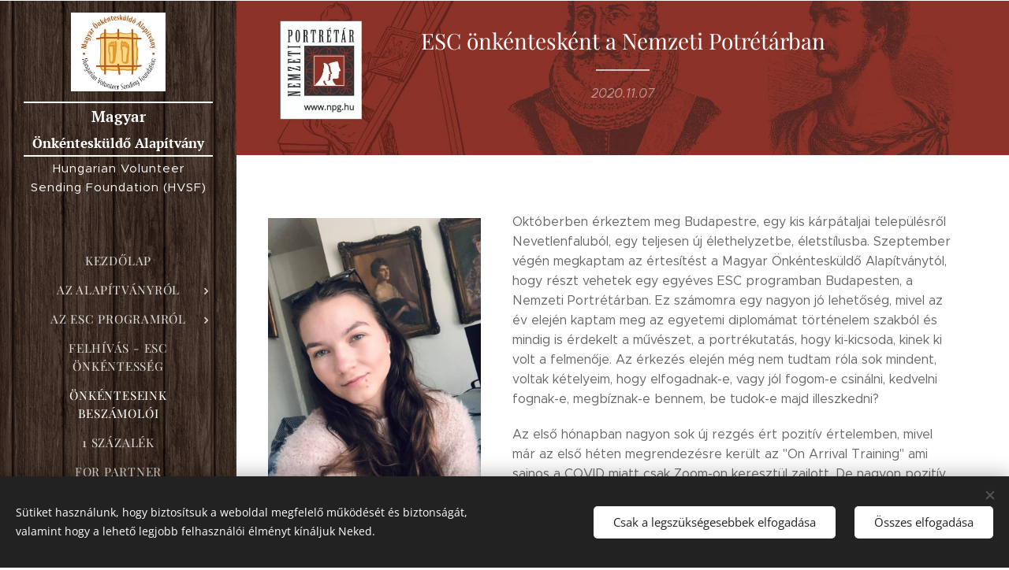

--- FILE ---
content_type: text/html; charset=UTF-8
request_url: https://www.hvsf.hu/l/esc-onkenteskent-a-nemzeti-potretarban/
body_size: 22013
content:
<!DOCTYPE html>
<html class="no-js" prefix="og: https://ogp.me/ns#" lang="hu">
<head><link rel="preconnect" href="https://duyn491kcolsw.cloudfront.net" crossorigin><link rel="preconnect" href="https://fonts.gstatic.com" crossorigin><meta charset="utf-8"><link rel="icon" href="https://duyn491kcolsw.cloudfront.net/files/2d/2di/2div3h.svg?ph=45c4b67586" type="image/svg+xml" sizes="any"><link rel="icon" href="https://duyn491kcolsw.cloudfront.net/files/07/07f/07fzq8.svg?ph=45c4b67586" type="image/svg+xml" sizes="16x16"><link rel="icon" href="https://duyn491kcolsw.cloudfront.net/files/1j/1j3/1j3767.ico?ph=45c4b67586"><link rel="apple-touch-icon" href="https://duyn491kcolsw.cloudfront.net/files/1j/1j3/1j3767.ico?ph=45c4b67586"><link rel="icon" href="https://duyn491kcolsw.cloudfront.net/files/1j/1j3/1j3767.ico?ph=45c4b67586">
    <meta http-equiv="X-UA-Compatible" content="IE=edge">
    <title>ESC önkéntesként a Nemzeti Potrétárban :: Magyar Önkéntesküldő Alapítvány</title>
    <meta name="viewport" content="width=device-width,initial-scale=1">
    <meta name="msapplication-tap-highlight" content="no">
    
    <link href="https://duyn491kcolsw.cloudfront.net/files/0r/0rk/0rklmm.css?ph=45c4b67586" media="print" rel="stylesheet">
    <link href="https://duyn491kcolsw.cloudfront.net/files/2e/2e5/2e5qgh.css?ph=45c4b67586" media="screen and (min-width:100000em)" rel="stylesheet" data-type="cq" disabled>
    <link rel="stylesheet" href="https://duyn491kcolsw.cloudfront.net/files/41/41k/41kc5i.css?ph=45c4b67586"><link rel="stylesheet" href="https://duyn491kcolsw.cloudfront.net/files/3b/3b2/3b2e8e.css?ph=45c4b67586" media="screen and (min-width:37.5em)"><link rel="stylesheet" href="https://duyn491kcolsw.cloudfront.net/files/2v/2vp/2vpyx8.css?ph=45c4b67586" data-wnd_color_scheme_file=""><link rel="stylesheet" href="https://duyn491kcolsw.cloudfront.net/files/34/34q/34qmjb.css?ph=45c4b67586" data-wnd_color_scheme_desktop_file="" media="screen and (min-width:37.5em)" disabled=""><link rel="stylesheet" href="https://duyn491kcolsw.cloudfront.net/files/3e/3ez/3ezykj.css?ph=45c4b67586" data-wnd_additive_color_file=""><link rel="stylesheet" href="https://duyn491kcolsw.cloudfront.net/files/3d/3dz/3dzb9f.css?ph=45c4b67586" data-wnd_typography_file=""><link rel="stylesheet" href="https://duyn491kcolsw.cloudfront.net/files/01/013/0133ua.css?ph=45c4b67586" data-wnd_typography_desktop_file="" media="screen and (min-width:37.5em)" disabled=""><script>(()=>{let e=!1;const t=()=>{if(!e&&window.innerWidth>=600){for(let e=0,t=document.querySelectorAll('head > link[href*="css"][media="screen and (min-width:37.5em)"]');e<t.length;e++)t[e].removeAttribute("disabled");e=!0}};t(),window.addEventListener("resize",t),"container"in document.documentElement.style||fetch(document.querySelector('head > link[data-type="cq"]').getAttribute("href")).then((e=>{e.text().then((e=>{const t=document.createElement("style");document.head.appendChild(t),t.appendChild(document.createTextNode(e)),import("https://duyn491kcolsw.cloudfront.net/client/js.polyfill/container-query-polyfill.modern.js").then((()=>{let e=setInterval((function(){document.body&&(document.body.classList.add("cq-polyfill-loaded"),clearInterval(e))}),100)}))}))}))})()</script>
<link rel="preload stylesheet" href="https://duyn491kcolsw.cloudfront.net/files/2m/2m8/2m8msc.css?ph=45c4b67586" as="style"><meta name="description" content="Októberben érkeztem meg Budapestre, egy kis kárpátaljai településről Nevetlenfaluból, egy teljesen új élethelyzetbe, életstílusba. Szeptember végén megkaptam az értesítést a Magyar Önkéntesküldő Alapítványtól, hogy részt vehetek egy egyéves ESC programban Budapesten, a Nemzeti Portrétárban. Ez számomra egy nagyon jó lehetőség, mivel az év elején..."><meta name="keywords" content=""><meta name="generator" content="Webnode 2"><meta name="apple-mobile-web-app-capable" content="no"><meta name="apple-mobile-web-app-status-bar-style" content="black"><meta name="format-detection" content="telephone=no">



<meta property="og:url" content="https://hvsf.hu/l/esc-onkenteskent-a-nemzeti-potretarban/"><meta property="og:title" content="ESC önkéntesként a Nemzeti Potrétárban :: Magyar Önkéntesküldő Alapítvány"><meta property="og:type" content="article"><meta property="og:description" content="Októberben érkeztem meg Budapestre, egy kis kárpátaljai településről Nevetlenfaluból, egy teljesen új élethelyzetbe, életstílusba. Szeptember végén megkaptam az értesítést a Magyar Önkéntesküldő Alapítványtól, hogy részt vehetek egy egyéves ESC programban Budapesten, a Nemzeti Portrétárban. Ez számomra egy nagyon jó lehetőség, mivel az év elején..."><meta property="og:site_name" content="Magyar Önkéntesküldő Alapítvány"><meta property="og:image" content="https://45c4b67586.clvaw-cdnwnd.com/283d9f34c73ac02602a145d0a86aa08f/200000138-e67c6e67c9/700/123710137_1514379135414754_4516793374699773315_n.jpg?ph=45c4b67586"><meta property="og:article:published_time" content="2020-11-07T00:00:00+0100"><meta property="fb:app_id" content="225951590755638"><meta name="robots" content="index,follow"><link rel="canonical" href="https://www.hvsf.hu/l/esc-onkenteskent-a-nemzeti-potretarban/"><script>window.checkAndChangeSvgColor=function(c){try{var a=document.getElementById(c);if(a){c=[["border","borderColor"],["outline","outlineColor"],["color","color"]];for(var h,b,d,f=[],e=0,m=c.length;e<m;e++)if(h=window.getComputedStyle(a)[c[e][1]].replace(/\s/g,"").match(/^rgb[a]?\(([0-9]{1,3}),([0-9]{1,3}),([0-9]{1,3})/i)){b="";for(var g=1;3>=g;g++)b+=("0"+parseInt(h[g],10).toString(16)).slice(-2);"0"===b.charAt(0)&&(d=parseInt(b.substr(0,2),16),d=Math.max(16,d),b=d.toString(16)+b.slice(-4));f.push(c[e][0]+"="+b)}if(f.length){var k=a.getAttribute("data-src"),l=k+(0>k.indexOf("?")?"?":"&")+f.join("&");a.src!=l&&(a.src=l,a.outerHTML=a.outerHTML)}}}catch(n){}};</script><script src="https://www.googletagmanager.com/gtag/js?id=G-SRQMWEL7J7" async></script><script>
						window.dataLayer = window.dataLayer || [];
						function gtag(){
						
						dataLayer.push(arguments);}
						gtag('js', new Date());
						</script><script>gtag('consent', 'default', {'ad_storage': 'denied', 'analytics_storage': 'denied', 'ad_user_data': 'denied', 'ad_personalization': 'denied' });</script><script>gtag('config', 'G-SRQMWEL7J7');</script></head>
<body class="l wt-blogpost ac-i ac-n l-sidebar l-d-none b-btn-fr b-btn-s-l b-btn-dbb b-btn-bw-2 img-d-n img-t-u img-h-z line-solid b-e-ds lbox-d c-s-n   wnd-fe"><noscript>
				<iframe
				 src="https://www.googletagmanager.com/ns.html?id=GTM-542MMSL"
				 height="0"
				 width="0"
				 style="display:none;visibility:hidden"
				 >
				 </iframe>
			</noscript>

<div class="wnd-page l-page cs-gray ac-amber t-t-fs-s t-t-fw-m t-t-sp-n t-t-d-t t-s-fs-s t-s-fw-l t-s-sp-n t-s-d-n t-p-fs-s t-p-fw-l t-p-sp-n t-h-fs-s t-h-fw-m t-h-sp-n t-bq-fs-s t-bq-fw-l t-bq-sp-n t-bq-d-q t-btn-fw-l t-nav-fw-l t-pd-fw-s t-nav-tt-u">
    <div class="l-w t cf t-19">
        <div class="l-bg cf">
            <div class="s-bg-l">
                
                
            </div>
        </div>
        <header class="l-h cf">
            <div class="sw cf">
	<div class="sw-c cf"><section data-space="true" class="s s-hn s-hn-sidebar wnd-mt-sidebar menu-default s-hn-slogan logo-sidebar sc-m wnd-background-pattern  wnd-nav-sticky">
	<div class="s-w">
		<div class="s-o">
			<div class="s-bg">
                <div class="s-bg-l wnd-background-pattern" style="background-image:url('https://duyn491kcolsw.cloudfront.net/files/0z/0zr/0zrfxz.png?ph=45c4b67586')">
                    
                    
                </div>
			</div>
			<div class="h-w h-f wnd-fixed">
				<div class="s-i">
					<div class="n-l">
						<div class="s-c menu-nav">
							<div class="logo-block">
								<div class="b b-l logo logo-borders logo-nb pt-serif wnd-logo-with-text wnd-iar-1-1 logo-21 b-ls-l" id="wnd_LogoBlock_507991" data-wnd_mvc_type="wnd.fe.LogoBlock">
	<div class="b-l-c logo-content">
		<a class="b-l-link logo-link" href="/home/">

			<div class="b-l-image logo-image">
				<div class="b-l-image-w logo-image-cell">
                    <picture><source type="image/webp" srcset="https://45c4b67586.clvaw-cdnwnd.com/283d9f34c73ac02602a145d0a86aa08f/200001305-b41a2b41a4/450/HVSF_logo_kor.webp?ph=45c4b67586 450w, https://45c4b67586.clvaw-cdnwnd.com/283d9f34c73ac02602a145d0a86aa08f/200001305-b41a2b41a4/700/HVSF_logo_kor.webp?ph=45c4b67586 700w, https://45c4b67586.clvaw-cdnwnd.com/283d9f34c73ac02602a145d0a86aa08f/200001305-b41a2b41a4/HVSF_logo_kor.webp?ph=45c4b67586 940w" sizes="(min-width: 600px) 450px, (min-width: 360px) calc(100vw * 0.8), 100vw" ><img src="https://45c4b67586.clvaw-cdnwnd.com/283d9f34c73ac02602a145d0a86aa08f/200000000-a59b8a59bb/HVSF_logo_kor.png?ph=45c4b67586" alt="" width="940" height="788" class="wnd-logo-img" ></picture>
				</div>
			</div>

			

			<div class="b-l-br logo-br"></div>

			<div class="b-l-text logo-text-wrapper">
				<div class="b-l-text-w logo-text">
					<span class="b-l-text-c logo-text-cell"><font><strong><font class="wnd-font-size-90">Magyar</font> <font class="wnd-font-size-80">Önkéntesküldő Alapítvány</font></strong></font></span>
				</div>
			</div>

		</a>
	</div>
</div>
								<div class="logo-slogan claim">
									<span class="sit b claim-default claim-nb slogan-15">
	<span class="sit-w"><span class="sit-c">Hungarian Volunteer Sending Foundation (HVSF)</span></span>
</span>
								</div>
							</div>

                            <div class="nav-wrapper">

                                <div class="cart-block">
                                    
                                </div>

                                

                                <div id="menu-mobile">
                                    <a href="#" id="menu-submit"><span></span>Menü</a>
                                </div>

                                <div id="menu-block">
                                    <nav id="menu" data-type="vertical"><div class="menu-font menu-wrapper">
	<a href="#" class="menu-close" rel="nofollow" title="Close Menu"></a>
	<ul role="menubar" aria-label="Menü" class="level-1">
		<li role="none" class="wnd-homepage">
			<a class="menu-item" role="menuitem" href="/home/"><span class="menu-item-text">Kezdőlap</span></a>
			
		</li><li role="none" class="wnd-with-submenu">
			<a class="menu-item" role="menuitem" href="/az-alapitvanyrol/"><span class="menu-item-text">Az alapítványról</span></a>
			<ul role="menubar" aria-label="Menü" class="level-2">
		<li role="none">
			<a class="menu-item" role="menuitem" href="/nemzetkozi-onkentesseg/"><span class="menu-item-text">A nemzetközi önkéntességről</span></a>
			
		</li><li role="none">
			<a class="menu-item" role="menuitem" href="/nemzetkozi-onkentesseg-es-karrier/"><span class="menu-item-text">Nemzetközi önkéntesség és karrier</span></a>
			
		</li>
	</ul>
		</li><li role="none" class="wnd-with-submenu">
			<a class="menu-item" role="menuitem" href="/az-esc-rol/"><span class="menu-item-text">Az ESC programról</span></a>
			<ul role="menubar" aria-label="Menü" class="level-2">
		<li role="none">
			<a class="menu-item" role="menuitem" href="/elso-lepes/"><span class="menu-item-text">Első lépés</span></a>
			
		</li><li role="none">
			<a class="menu-item" role="menuitem" href="/oneletrajz-es-motivacios-level/"><span class="menu-item-text">Pályázás</span></a>
			
		</li><li role="none">
			<a class="menu-item" role="menuitem" href="/ha-mar-van-elfogadott-projekted/"><span class="menu-item-text">Ha már van elfogadott projekted</span></a>
			
		</li>
	</ul>
		</li><li role="none">
			<a class="menu-item" role="menuitem" href="/felhivas-esc-onkentesseg/"><span class="menu-item-text">FELHÍVÁS - ESC önkéntesség</span></a>
			
		</li><li role="none" class="wnd-active-path">
			<a class="menu-item" role="menuitem" href="/onkentesek-beszamoloi/"><span class="menu-item-text">Önkénteseink beszámolói</span></a>
			
		</li><li role="none">
			<a class="menu-item" role="menuitem" href="/1-szazalek/"><span class="menu-item-text">1 százalék</span></a>
			
		</li><li role="none">
			<a class="menu-item" role="menuitem" href="/for-partner-organisations/"><span class="menu-item-text">For partner organizations</span></a>
			
		</li><li role="none">
			<a class="menu-item" role="menuitem" href="/kapcsolat/"><span class="menu-item-text">Kapcsolat</span></a>
			
		</li>
	</ul>
	<span class="more-text">Továbbiak</span>
</div></nav>
                                    <div class="scrollup"></div>
                                    <div class="scrolldown"></div>
                                </div>

                            </div>
						</div>
					</div>
				</div>
			</div>
		</div>
	</div>
</section></div>
</div>
        </header>
        <main class="l-m cf">
            <div class="sw cf">
	<div class="sw-c cf"><section data-space="true" class="s s-hm s-hm-bdh s-bdh cf sc-m wnd-background-image  wnd-w-narrow wnd-s-normal wnd-h-auto wnd-nh-m wnd-p-cc hn-slogan">
    <div class="s-w cf">
	    <div class="s-o cf">
	        <div class="s-bg cf">
                <div class="s-bg-l wnd-background-image fx-none bgpos-center-center bgatt-scroll">
                    <picture><source type="image/webp" srcset="https://45c4b67586.clvaw-cdnwnd.com/283d9f34c73ac02602a145d0a86aa08f/200001241-2794327947/700/honlapra%20fejl%C3%A9ck%C3%A9p.webp?ph=45c4b67586 700w, https://45c4b67586.clvaw-cdnwnd.com/283d9f34c73ac02602a145d0a86aa08f/200001241-2794327947/honlapra%20fejl%C3%A9ck%C3%A9p.webp?ph=45c4b67586 1920w, https://45c4b67586.clvaw-cdnwnd.com/283d9f34c73ac02602a145d0a86aa08f/200001241-2794327947/honlapra%20fejl%C3%A9ck%C3%A9p.webp?ph=45c4b67586 2x" sizes="100vw" ><img src="https://45c4b67586.clvaw-cdnwnd.com/283d9f34c73ac02602a145d0a86aa08f/200000142-12fab12fad/honlapra%20fejl%C3%A9ck%C3%A9p.jpg?ph=45c4b67586" width="1920" height="640" alt="" fetchpriority="high" ></picture>
                    
                </div>
	        </div>
	        <div class="h-c s-c cf">
		        <div class="s-bdh-c b b-s-l b-s-r b-cs cf">
			        <div class="s-bdh-w">
			            <h1 class="s-bdh-t"><div class="ld">
	<span class="ld-c">ESC önkéntesként a Nemzeti Potrétárban</span>
</div></h1>
			            <span class="s-bdh-d"><div class="ld">
	<span class="ld-c">2020.11.07</span>
</div></span>
			        </div>
		        </div>
	        </div>
	    </div>
    </div>
</section><section class="s s-basic cf sc-w   wnd-w-narrow wnd-s-normal wnd-h-auto" data-wnd_brightness="0" data-wnd_last_section>
	<div class="s-w cf">
		<div class="s-o s-fs cf">
			<div class="s-bg cf">
				<div class="s-bg-l">
                    
					
				</div>
			</div>
			<div class="s-c s-fs cf">
				<div class="ez cf">
	<div class="ez-c"><div class="b-img b-img-default b b-s cf wnd-orientation-portrait wnd-type-image wnd-float-left img-s-n" style="margin-left:0;margin-right:0;float:left;clear:both;width:33%;" id="wnd_ImageBlock_50758">
	<div class="b-img-w">
		<div class="b-img-c" style="padding-bottom:133.24%;text-align:center;">
            <picture><source type="image/webp" srcset="https://45c4b67586.clvaw-cdnwnd.com/283d9f34c73ac02602a145d0a86aa08f/200001240-42cdb42cde/450/123710137_1514379135414754_4516793374699773315_n.webp?ph=45c4b67586 338w, https://45c4b67586.clvaw-cdnwnd.com/283d9f34c73ac02602a145d0a86aa08f/200001240-42cdb42cde/700/123710137_1514379135414754_4516793374699773315_n.webp?ph=45c4b67586 525w, https://45c4b67586.clvaw-cdnwnd.com/283d9f34c73ac02602a145d0a86aa08f/200001240-42cdb42cde/123710137_1514379135414754_4516793374699773315_n.webp?ph=45c4b67586 1441w" sizes="100vw" ><img id="wnd_ImageBlock_50758_img" src="https://45c4b67586.clvaw-cdnwnd.com/283d9f34c73ac02602a145d0a86aa08f/200000138-e67c6e67c9/123710137_1514379135414754_4516793374699773315_n.jpg?ph=45c4b67586" alt="" width="1441" height="1920" loading="lazy" style="top:0%;left:0%;width:100%;height:100%;position:absolute;" ></picture>
			</div>
		
	</div>
</div><div class="b b-text cf">
	<div class="b-c b-text-c b-s b-s-t60 b-s-b60 b-cs cf"><p>Októberben érkeztem meg Budapestre, egy kis kárpátaljai településről Nevetlenfaluból, egy teljesen új élethelyzetbe, életstílusba. Szeptember végén megkaptam az értesítést a Magyar Önkéntesküldő Alapítványtól, hogy részt vehetek egy egyéves ESC programban Budapesten, a Nemzeti Portrétárban. Ez számomra egy nagyon jó lehetőség, mivel az év elején kaptam meg az egyetemi diplomámat történelem szakból és mindig is érdekelt a művészet, a portrékutatás, hogy ki-kicsoda, kinek ki volt a felmenője. Az érkezés elején még nem tudtam róla sok mindent, voltak kételyeim, hogy elfogadnak-e, vagy jól fogom-e csinálni, kedvelni fognak-e, megbíznak-e bennem, be tudok-e majd illeszkedni?</p><p>Az első hónapban nagyon sok új rezgés ért pozitív értelemben, mivel már az első héten megrendezésre került az "On Arrival Training" ami sajnos a COVID miatt csak Zoom-on keresztül zajlott. De nagyon pozitív esemény volt, mivel lehetőségem volt megismerni a többi ESC önkéntest, akik a világ más részeiről más helyzetekből érkeztek, mint például Azerbajdzsán, Törökország, Németország, Románia, Olaszország. Egy nagyon kedves és aranyos társaság, akikkel még az angol nyelvet is sikerült gyakorolni és a notebook előtt is lehet közösen táncolni vagy pedig mini projekteket megvalósítani.</p></div>
</div><div class="b-img b-img-default b b-s cf wnd-orientation-landscape wnd-type-image img-s-n" style="margin-left:14.74%;margin-right:14.74%;" id="wnd_ImageBlock_11199">
	<div class="b-img-w">
		<div class="b-img-c" style="padding-bottom:56.22%;text-align:center;">
            <picture><source type="image/webp" srcset="https://45c4b67586.clvaw-cdnwnd.com/283d9f34c73ac02602a145d0a86aa08f/200001243-bc243bc246/450/121439878_10218383733571488_8879089969393656700_o.webp?ph=45c4b67586 450w, https://45c4b67586.clvaw-cdnwnd.com/283d9f34c73ac02602a145d0a86aa08f/200001243-bc243bc246/700/121439878_10218383733571488_8879089969393656700_o.webp?ph=45c4b67586 700w, https://45c4b67586.clvaw-cdnwnd.com/283d9f34c73ac02602a145d0a86aa08f/200001243-bc243bc246/121439878_10218383733571488_8879089969393656700_o.webp?ph=45c4b67586 1366w" sizes="100vw" ><img id="wnd_ImageBlock_11199_img" src="https://45c4b67586.clvaw-cdnwnd.com/283d9f34c73ac02602a145d0a86aa08f/200000137-9a7b19a7b4/121439878_10218383733571488_8879089969393656700_o.jpg?ph=45c4b67586" alt="" width="1366" height="768" loading="lazy" style="top:0%;left:0%;width:100%;height:100%;position:absolute;" ></picture>
			</div>
		
	</div>
</div><div class="b b-text cf">
	<div class="b-c b-text-c b-s b-s-t60 b-s-b60 b-cs cf"><p>Az utána következő hetekben megkezdődött az igazi önkénteskedés, megismerkedtünk a projektekkel, amibe be kellett csatlakoznunk. Az egyik a már futó Barabás projekt, aminek a célja, hogy elkészüljön Barabás Miklós festő életmű katalógusa. A másik ilyen projekt, hogy mivel én Ukrajnából származom, így az én nyelvi készségeimet felhasználva sikerült felvennem a kapcsolatot a kárpátaljai és ukrán-orosz múzeumokkal, ahol az ott fellelhető, magyar vonatkozású portrékat kell megtalálnom. Egyre több feladatot bíznak rám és egyre jobban bíznak bennem és egyre több helyen tudok segíteni! Nagyon örülök, hogy itt lehetek és segíthetek. Az első hónap csak úgy elrepült, sokat szeretnék még tanulni.</p></div>
</div><div class="b b-text cf">
	<div class="b-c b-text-c b-s b-s-t60 b-s-b60 b-cs cf"><p>Ugyan még csak egy hónapja vagyok itt, de már úgy érzem, hogy megérte. Hálás vagyok. Életre szóló kapcsolatokat és élményeket kaptam. Valami megfogott ebben az országban, amit ki szeretnék élvezni és kíváncsian várom, hogy mit hoz még számomra ez a 11 hónap.</p><p><em>Krisztina</em></p></div>
</div><div class="cw cf">
	<div class="cw-c cf"><div class="c cf" style="width:50%;">
	<div class="c-c cf"><div class="b-img b-img-default b b-s cf wnd-orientation-landscape wnd-type-image img-s-n" style="margin-left:0;margin-right:0;" id="wnd_ImageBlock_62226">
	<div class="b-img-w">
		<div class="b-img-c" style="padding-bottom:24.31%;text-align:center;">
            <picture><source type="image/webp" srcset="https://45c4b67586.clvaw-cdnwnd.com/283d9f34c73ac02602a145d0a86aa08f/200000844-214592145d/450/HU-european_solidarity_corps_LOGO_CMYK-6.webp?ph=45c4b67586 450w, https://45c4b67586.clvaw-cdnwnd.com/283d9f34c73ac02602a145d0a86aa08f/200000844-214592145d/700/HU-european_solidarity_corps_LOGO_CMYK-6.webp?ph=45c4b67586 700w, https://45c4b67586.clvaw-cdnwnd.com/283d9f34c73ac02602a145d0a86aa08f/200000844-214592145d/HU-european_solidarity_corps_LOGO_CMYK-6.webp?ph=45c4b67586 1600w" sizes="(min-width: 600px) calc(100vw * 0.75), 100vw" ><img id="wnd_ImageBlock_62226_img" src="https://45c4b67586.clvaw-cdnwnd.com/283d9f34c73ac02602a145d0a86aa08f/200000111-8b0458b048/HU-european_solidarity_corps_LOGO_CMYK-6.jpg?ph=45c4b67586" alt="" width="1600" height="389" loading="lazy" style="top:0%;left:0%;width:100%;height:100%;position:absolute;" ></picture>
			</div>
		
	</div>
</div></div>
</div><div class="c cf" style="width:50%;">
	<div class="c-c cf"><div class="b b-text cf">
	<div class="b-c b-text-c b-s b-s-t60 b-s-b60 b-cs cf"></div>
</div></div>
</div></div>
</div></div>
</div>
			</div>
		</div>
	</div>
</section></div>
</div>
<div class="s-bdf b-s b-s-t200 b-cs " data-wnd_social_buttons="true">
	<div class="s-bdf-share b-s-b200"><div id="fb-root"></div><script src="https://connect.facebook.net/hu_HU/sdk.js#xfbml=1&amp;version=v5.0&amp;appId=225951590755638&amp;autoLogAppEvents=1" async defer crossorigin="anonymous"></script><div style="margin-right: 20px" class="fb-share-button" data-href="https://www.hvsf.hu/l/esc-onkenteskent-a-nemzeti-potretarban/" data-layout="button" data-size="large"><a class="fb-xfbml-parse-ignore" target="_blank" href="https://www.facebook.com/sharer/sharer.php?u=https%3A%2F%2Fwww.hvsf.hu%2Fl%2Fesc-onkenteskent-a-nemzeti-potretarban%2F&amp;src=sdkpreparse">Share</a></div><a href="https://twitter.com/share" class="twitter-share-button" data-size="large">Tweet</a><script>window.twttr=function(t,e,r){var n,i=t.getElementsByTagName(e)[0],w=window.twttr||{};return t.getElementById(r)?w:((n=t.createElement(e)).id=r,n.src="https://platform.twitter.com/widgets.js",i.parentNode.insertBefore(n,i),w._e=[],w.ready=function(t){w._e.push(t)},w)}(document,"script","twitter-wjs");</script></div>
	<div class="s-bdf-comments"><div id="wnd-fb-comments" class="fb-comments" data-href="https://www.hvsf.hu/l/esc-onkenteskent-a-nemzeti-potretarban/" data-numposts="5" data-colorscheme="light"></div></div>
	<div class="s-bdf-html"></div>
</div>

        </main>
        <footer class="l-f cf">
            <div class="sw cf">
	<div class="sw-c cf"><section data-wn-border-element="s-f-border" class="s s-f s-f-basic s-f-simple sc-w   wnd-w-narrow wnd-s-normal">
	<div class="s-w">
		<div class="s-o">
			<div class="s-bg">
                <div class="s-bg-l">
                    
                    
                </div>
			</div>
			<div class="s-c s-f-l-w s-f-border">
				<div class="s-f-l b-s b-s-t0 b-s-b0">
					<div class="s-f-l-c s-f-l-c-first">
						<div class="s-f-cr"><span class="it b link">
	<span class="it-c"></span>
</span></div>
						<div class="s-f-sf">
                            <span class="sf b">
<span class="sf-content sf-c link">Az oldalt a <a href="https://www.webnode.hu?utm_source=text&utm_medium=footer&utm_campaign=free1&utm_content=wnd2" rel="nofollow" target="_blank">Webnode</a> működteti</span>
</span>
                            <span class="sf-cbr link">
    <a href="#" rel="nofollow">Sütik</a>
</span>
                            
                            
                            
                        </div>
					</div>
					<div class="s-f-l-c s-f-l-c-last">
						<div class="s-f-lang lang-select cf">
	
</div>
					</div>
                    <div class="s-f-l-c s-f-l-c-currency">
                        <div class="s-f-ccy ccy-select cf">
	
</div>
                    </div>
				</div>
			</div>
		</div>
	</div>
</section></div>
</div>
        </footer>
    </div>
    
</div>
<section class="cb cb-dark" id="cookiebar" style="display:none;" id="cookiebar" style="display:none;">
	<div class="cb-bar cb-scrollable">
		<div class="cb-bar-c">
			<div class="cb-bar-text">Sütiket használunk, hogy biztosítsuk a weboldal megfelelő működését és biztonságát, valamint hogy a lehető legjobb felhasználói élményt kínáljuk Neked.</div>
			<div class="cb-bar-buttons">
				<button class="cb-button cb-close-basic" data-action="accept-necessary">
					<span class="cb-button-content">Csak a legszükségesebbek elfogadása</span>
				</button>
				<button class="cb-button cb-close-basic" data-action="accept-all">
					<span class="cb-button-content">Összes elfogadása</span>
				</button>
				
			</div>
		</div>
        <div class="cb-close cb-close-basic" data-action="accept-necessary"></div>
	</div>

	<div class="cb-popup cb-light close">
		<div class="cb-popup-c">
			<div class="cb-popup-head">
				<h3 class="cb-popup-title">Haladó beállítások</h3>
				<p class="cb-popup-text">Itt testreszabhatod a süti beállításokat. Engedélyezd vagy tiltsd le a következő kategóriákat, és mentsd el a módosításokat.</p>
			</div>
			<div class="cb-popup-options cb-scrollable">
				<div class="cb-option">
					<input class="cb-option-input" type="checkbox" id="necessary" name="necessary" readonly="readonly" disabled="disabled" checked="checked">
                    <div class="cb-option-checkbox"></div>
                    <label class="cb-option-label" for="necessary">Szükséges sütik</label>
					<div class="cb-option-text">Az alapvető sütik elengedhetetlenek weboldal biztonságos és helyes működéséhez, valamint a regisztrációs folyamathoz.</div>
				</div><div class="cb-option">
					<input class="cb-option-input" type="checkbox" id="functional" name="functional">
                    <div class="cb-option-checkbox"></div>
                    <label class="cb-option-label" for="functional">Funkcionális sütik</label>
					<div class="cb-option-text">A funkcionális sütik megjegyzik a weboldallal kapcsolatos preferenciákat és lehetővé teszik annak testreszabását.</div>
				</div><div class="cb-option">
					<input class="cb-option-input" type="checkbox" id="performance" name="performance">
                    <div class="cb-option-checkbox"></div>
                    <label class="cb-option-label" for="performance">Teljesítmény sütik</label>
					<div class="cb-option-text">A teljesítmény sütik figyelik a weboldal teljesítményét.</div>
				</div><div class="cb-option">
					<input class="cb-option-input" type="checkbox" id="marketing" name="marketing">
                    <div class="cb-option-checkbox"></div>
                    <label class="cb-option-label" for="marketing">Marketing/harmadik féltől származó sütik</label>
					<div class="cb-option-text">A marketing sütik lehetővé teszik, hogy mérjük és elemezzük weboldalunk teljesítményét.</div>
				</div>
			</div>
			<div class="cb-popup-footer">
				<button class="cb-button cb-save-popup" data-action="advanced-save">
					<span class="cb-button-content">Mentés</span>
				</button>
			</div>
			<div class="cb-close cb-close-popup" data-action="close"></div>
		</div>
	</div>
</section>

<script src="https://duyn491kcolsw.cloudfront.net/files/3e/3em/3eml8v.js?ph=45c4b67586" crossorigin="anonymous" type="module"></script><script>document.querySelector(".wnd-fe")&&[...document.querySelectorAll(".c")].forEach((e=>{const t=e.querySelector(".b-text:only-child");t&&""===t.querySelector(".b-text-c").innerText&&e.classList.add("column-empty")}))</script>


<script src="https://duyn491kcolsw.cloudfront.net/client.fe/js.compiled/lang.hu.2092.js?ph=45c4b67586" crossorigin="anonymous"></script><script src="https://duyn491kcolsw.cloudfront.net/client.fe/js.compiled/compiled.multi.2-2198.js?ph=45c4b67586" crossorigin="anonymous"></script><script>var wnd = wnd || {};wnd.$data = {"image_content_items":{"wnd_ThumbnailBlock_777414":{"id":"wnd_ThumbnailBlock_777414","type":"wnd.pc.ThumbnailBlock"},"wnd_Section_default_821944":{"id":"wnd_Section_default_821944","type":"wnd.pc.Section"},"wnd_ImageBlock_11199":{"id":"wnd_ImageBlock_11199","type":"wnd.pc.ImageBlock"},"wnd_ImageBlock_50758":{"id":"wnd_ImageBlock_50758","type":"wnd.pc.ImageBlock"},"wnd_ImageBlock_62226":{"id":"wnd_ImageBlock_62226","type":"wnd.pc.ImageBlock"},"wnd_LogoBlock_507991":{"id":"wnd_LogoBlock_507991","type":"wnd.pc.LogoBlock"},"wnd_FooterSection_footer_188518":{"id":"wnd_FooterSection_footer_188518","type":"wnd.pc.FooterSection"}},"svg_content_items":{"wnd_ImageBlock_11199":{"id":"wnd_ImageBlock_11199","type":"wnd.pc.ImageBlock"},"wnd_ImageBlock_50758":{"id":"wnd_ImageBlock_50758","type":"wnd.pc.ImageBlock"},"wnd_ImageBlock_62226":{"id":"wnd_ImageBlock_62226","type":"wnd.pc.ImageBlock"},"wnd_LogoBlock_507991":{"id":"wnd_LogoBlock_507991","type":"wnd.pc.LogoBlock"}},"content_items":[],"eshopSettings":{"ESHOP_SETTINGS_DISPLAY_PRICE_WITHOUT_VAT":false,"ESHOP_SETTINGS_DISPLAY_ADDITIONAL_VAT":false,"ESHOP_SETTINGS_DISPLAY_SHIPPING_COST":false},"project_info":{"isMultilanguage":false,"isMulticurrency":false,"eshop_tax_enabled":"1","country_code":"","contact_state":"","eshop_tax_type":"VAT","eshop_discounts":false,"graphQLURL":"https:\/\/hvsf.hu\/servers\/graphql\/","iubendaSettings":{"cookieBarCode":"","cookiePolicyCode":"","privacyPolicyCode":"","termsAndConditionsCode":""}}};</script><script>wnd.$system = {"fileSystemType":"aws_s3","localFilesPath":"https:\/\/www.hvsf.hu\/_files\/","awsS3FilesPath":"https:\/\/45c4b67586.clvaw-cdnwnd.com\/283d9f34c73ac02602a145d0a86aa08f\/","staticFiles":"https:\/\/duyn491kcolsw.cloudfront.net\/files","isCms":false,"staticCDNServers":["https:\/\/duyn491kcolsw.cloudfront.net\/"],"fileUploadAllowExtension":["jpg","jpeg","jfif","png","gif","bmp","ico","svg","webp","tiff","pdf","doc","docx","ppt","pptx","pps","ppsx","odt","xls","xlsx","txt","rtf","mp3","wma","wav","ogg","amr","flac","m4a","3gp","avi","wmv","mov","mpg","mkv","mp4","mpeg","m4v","swf","gpx","stl","csv","xml","txt","dxf","dwg","iges","igs","step","stp"],"maxUserFormFileLimit":4194304,"frontendLanguage":"hu","backendLanguage":"hu","frontendLanguageId":1,"page":{"id":50000001,"identifier":"l","template":{"id":200000125,"styles":{"typography":"t-19_new","scheme":"cs-gray","additiveColor":"ac-amber","acHeadings":"0","acSubheadings":"0","acIcons":true,"acOthers":"0","imageStyle":"img-d-n","imageHover":"img-h-z","imageTitle":"img-t-u","buttonStyle":"b-btn-fr","buttonSize":"b-btn-s-l","buttonDecoration":"b-btn-dbb","buttonBorders":"b-btn-bw-2","lineStyle":"line-solid","eshopGridItemStyle":"b-e-ds","lightboxStyle":"lbox-d","columnSpaces":"c-s-n","background":{"default":null},"backgroundSettings":{"default":""},"formStyle":"default","menuStyle":"menu-default","layoutType":"l-sidebar","layoutDecoration":"l-d-none","acMenu":true,"menuType":"","sectionWidth":"wnd-w-narrow","sectionSpace":"wnd-s-normal","buttonWeight":"t-btn-fw-l","productWeight":"t-pd-fw-s","menuWeight":"t-nav-fw-l","typoTitleSizes":"t-t-fs-s","typoTitleWeights":"t-t-fw-m","typoTitleSpacings":"t-t-sp-n","typoTitleDecorations":"t-t-d-t","typoHeadingSizes":"t-h-fs-s","typoHeadingWeights":"t-h-fw-m","typoHeadingSpacings":"t-h-sp-n","typoSubtitleSizes":"t-s-fs-s","typoSubtitleWeights":"t-s-fw-l","typoSubtitleSpacings":"t-s-sp-n","typoSubtitleDecorations":"t-s-d-n","typoParagraphSizes":"t-p-fs-s","typoParagraphWeights":"t-p-fw-l","typoParagraphSpacings":"t-p-sp-n","typoBlockquoteSizes":"t-bq-fs-s","typoBlockquoteWeights":"t-bq-fw-l","typoBlockquoteSpacings":"t-bq-sp-n","typoBlockquoteDecorations":"t-bq-d-q","menuTextTransform":"t-nav-tt-u"}},"layout":"blog_detail","name":"ESC \u00f6nk\u00e9ntesk\u00e9nt a Nemzeti Potr\u00e9t\u00e1rban","html_title":null,"language":"hu","langId":1,"isHomepage":false,"meta_description":null,"meta_keywords":null,"header_code":null,"footer_code":null,"styles":null,"countFormsEntries":[]},"listingsPrefix":"\/l\/","productPrefix":"\/p\/","cartPrefix":"\/cart\/","checkoutPrefix":"\/checkout\/","searchPrefix":"\/search\/","isCheckout":false,"isEshop":false,"hasBlog":true,"isProductDetail":false,"isListingDetail":true,"listing_page":{"id":200000031,"template_id":50000000,"link":"\/onkentesek-beszamoloi\/","identifier":"esc-onkenteskent-a-nemzeti-potretarban"},"hasEshopAnalytics":false,"gTagId":"G-SRQMWEL7J7","gAdsId":null,"format":{"be":{"DATE_TIME":{"mask":"%Y.%m.%d %H:%M","regexp":"^(([0-9]{1,4}\\.(0?[1-9]|1[0-2])\\.(0?[1-9]|[1,2][0-9]|3[0,1]))(( [0-1][0-9]| 2[0-3]):[0-5][0-9])?|(([0-9]{4}(0[1-9]|1[0-2])(0[1-9]|[1,2][0-9]|3[0,1])(0[0-9]|1[0-9]|2[0-3])[0-5][0-9][0-5][0-9])))?$"},"DATE":{"mask":"%Y.%m.%d","regexp":"^([0-9]{1,4}\\.(0?[1-9]|1[0-2])\\.(0?[1-9]|[1,2][0-9]|3[0,1]))$"},"CURRENCY":{"mask":{"point":",","thousands":".","decimals":2,"mask":"%s","zerofill":true}}},"fe":{"DATE_TIME":{"mask":"%Y.%m.%d %H:%M","regexp":"^(([0-9]{1,4}\\.(0?[1-9]|1[0-2])\\.(0?[1-9]|[1,2][0-9]|3[0,1]))(( [0-1][0-9]| 2[0-3]):[0-5][0-9])?|(([0-9]{4}(0[1-9]|1[0-2])(0[1-9]|[1,2][0-9]|3[0,1])(0[0-9]|1[0-9]|2[0-3])[0-5][0-9][0-5][0-9])))?$"},"DATE":{"mask":"%Y.%m.%d","regexp":"^([0-9]{1,4}\\.(0?[1-9]|1[0-2])\\.(0?[1-9]|[1,2][0-9]|3[0,1]))$"},"CURRENCY":{"mask":{"point":",","thousands":".","decimals":2,"mask":"%s","zerofill":true}}}},"e_product":null,"listing_item":{"id":200000481,"name":"ESC \u00f6nk\u00e9ntesk\u00e9nt a Nemzeti Potr\u00e9t\u00e1rban","identifier":"esc-onkenteskent-a-nemzeti-potretarban","date":"20201107000000","meta_description":null,"meta_keywords":null,"html_title":null,"styles":null,"content_items":{"wnd_PerexBlock_151802":{"type":"wnd.pc.PerexBlock","id":"wnd_PerexBlock_151802","context":"page","text":"\u003Cp\u003EOkt\u00f3berben \u00e9rkeztem meg Budapestre, egy kis k\u00e1rp\u00e1taljai telep\u00fcl\u00e9sr\u0151l Nevetlenfalub\u00f3l, egy teljesen \u00faj \u00e9lethelyzetbe, \u00e9letst\u00edlusba. Szeptember v\u00e9g\u00e9n megkaptam az \u00e9rtes\u00edt\u00e9st a Magyar \u00d6nk\u00e9ntesk\u00fcld\u0151 Alap\u00edtv\u00e1nyt\u00f3l, hogy r\u00e9szt vehetek egy egy\u00e9ves ESC programban Budapesten, a Nemzeti Portr\u00e9t\u00e1rban. Ez sz\u00e1momra egy nagyon j\u00f3 lehet\u0151s\u00e9g, mivel az \u00e9v elej\u00e9n...\u003C\/p\u003E"},"wnd_ThumbnailBlock_777414":{"type":"wnd.pc.ThumbnailBlock","id":"wnd_ThumbnailBlock_777414","context":"page","style":{"background":{"default":{"default":"wnd-background-image"}},"backgroundSettings":{"default":{"default":{"id":200000138,"src":"200000138-e67c6e67c9\/123710137_1514379135414754_4516793374699773315_n.jpg","dataType":"filesystem_files","width":1441,"height":1920,"mediaType":"myImages","mime":"image\/jpeg","alternatives":{"image\/webp":{"id":200001240,"src":"200001240-42cdb42cde\/123710137_1514379135414754_4516793374699773315_n.webp","dataType":"filesystem_files","width":"1441","height":"1920","mime":"image\/webp"}}}}}},"refs":{"filesystem_files":[{"filesystem_files.id":200000138}]}},"wnd_SectionWrapper_978880":{"type":"wnd.pc.SectionWrapper","id":"wnd_SectionWrapper_978880","context":"page","content":["wnd_BlogDetailHeaderSection_blog_detail_header_819357","wnd_Section_default_821944"]},"wnd_BlogDetailHeaderSection_blog_detail_header_819357":{"type":"wnd.pc.BlogDetailHeaderSection","contentIdentifier":"blog_detail_header","id":"wnd_BlogDetailHeaderSection_blog_detail_header_819357","context":"page","content":{"default":["wnd_ListingDataBlock_222018","wnd_ListingDataBlock_508418"],"default_box":["wnd_ListingDataBlock_222018","wnd_ListingDataBlock_508418"]},"contentMap":{"wnd.pc.ListingDataBlock":{"name":"wnd_ListingDataBlock_222018","date":"wnd_ListingDataBlock_508418"}},"style":{"sectionColor":{"default":"sc-m"},"sectionWidth":{"default":"wnd-w-narrow"},"sectionSpace":{"default":"wnd-s-normal"},"background":{"default":{"default":"wnd-background-image"},"effects":{"default":"fx-none"},"overlays":{"default":""},"position":{"default":"bgpos-center-center"},"attachment":{"default":"bgatt-scroll"}},"backgroundSettings":{"default":{"default":{"id":200000142,"src":"200000142-12fab12fad\/honlapra fejl\u00e9ck\u00e9p.jpg","dataType":"filesystem_files","mime":"image\/jpeg","mediaType":"myImages","width":1920,"height":640,"alternatives":{"image\/webp":{"id":200001241,"src":"200001241-2794327947\/honlapra fejl\u00e9ck\u00e9p.webp","dataType":"filesystem_files","width":"1920","height":"640","mime":"image\/webp"}}}}}},"variant":{"default":"default"},"refs":{"filesystem_files":[{"filesystem_files.id":200000142}]},"brightness":0.3},"wnd_ListingDataBlock_222018":{"type":"wnd.pc.ListingDataBlock","id":"wnd_ListingDataBlock_222018","context":"page","refDataType":"listing_items","refDataKey":"listing_items.name","refDataId":200000208},"wnd_ListingDataBlock_508418":{"type":"wnd.pc.ListingDataBlock","id":"wnd_ListingDataBlock_508418","context":"page","refDataType":"listing_items","refDataKey":"listing_items.date","refDataId":200000208},"wnd_Section_default_821944":{"type":"wnd.pc.Section","contentIdentifier":"default","id":"wnd_Section_default_821944","context":"page","content":{"default":["wnd_EditZone_916890"],"default_box":["wnd_EditZone_916890"]},"contentMap":{"wnd.pc.EditZone":{"master-01":"wnd_EditZone_916890"}},"style":{"sectionColor":{"default":"sc-w"},"sectionWidth":{"default":"wnd-w-narrow"},"sectionSpace":{"default":"wnd-s-normal"},"sectionHeight":{"default":"wnd-h-auto"},"sectionPosition":{"default":"wnd-p-cc"}},"variant":{"default":"default"}},"wnd_EditZone_916890":{"type":"wnd.pc.EditZone","id":"wnd_EditZone_916890","context":"page","content":["wnd_ImageBlock_50758","wnd_TextBlock_90989","wnd_ImageBlock_11199","wnd_TextBlock_71803","wnd_TextBlock_97826","wnd_ContentZoneColWrapper_29392"]},"wnd_TextBlock_90989":{"id":"wnd_TextBlock_90989","context":"page","code":"\u003Cp\u003EOkt\u00f3berben \u00e9rkeztem meg Budapestre, egy kis k\u00e1rp\u00e1taljai telep\u00fcl\u00e9sr\u0151l Nevetlenfalub\u00f3l, egy teljesen \u00faj \u00e9lethelyzetbe, \u00e9letst\u00edlusba. Szeptember v\u00e9g\u00e9n megkaptam az \u00e9rtes\u00edt\u00e9st a Magyar \u00d6nk\u00e9ntesk\u00fcld\u0151 Alap\u00edtv\u00e1nyt\u00f3l, hogy r\u00e9szt vehetek egy egy\u00e9ves ESC programban Budapesten, a Nemzeti Portr\u00e9t\u00e1rban. Ez sz\u00e1momra egy nagyon j\u00f3 lehet\u0151s\u00e9g, mivel az \u00e9v elej\u00e9n kaptam meg az egyetemi diplom\u00e1mat t\u00f6rt\u00e9nelem szakb\u00f3l \u00e9s mindig is \u00e9rdekelt a m\u0171v\u00e9szet, a portr\u00e9kutat\u00e1s, hogy ki-kicsoda, kinek ki volt a felmen\u0151je. Az \u00e9rkez\u00e9s elej\u00e9n m\u00e9g nem tudtam r\u00f3la sok mindent, voltak k\u00e9telyeim, hogy elfogadnak-e, vagy j\u00f3l fogom-e csin\u00e1lni, kedvelni fognak-e, megb\u00edznak-e bennem, be tudok-e majd illeszkedni?\u003C\/p\u003E\u003Cp\u003EAz els\u0151 h\u00f3napban nagyon sok \u00faj rezg\u00e9s \u00e9rt pozit\u00edv \u00e9rtelemben, mivel m\u00e1r az els\u0151 h\u00e9ten megrendez\u00e9sre ker\u00fclt az \u0022On Arrival Training\u0022 ami sajnos a COVID miatt csak Zoom-on kereszt\u00fcl zajlott. De nagyon pozit\u00edv esem\u00e9ny volt, mivel lehet\u0151s\u00e9gem volt megismerni a t\u00f6bbi ESC \u00f6nk\u00e9ntest, akik a vil\u00e1g m\u00e1s r\u00e9szeir\u0151l m\u00e1s helyzetekb\u0151l \u00e9rkeztek, mint p\u00e9ld\u00e1ul Azerbajdzs\u00e1n, T\u00f6r\u00f6korsz\u00e1g, N\u00e9metorsz\u00e1g, Rom\u00e1nia, Olaszorsz\u00e1g. Egy nagyon kedves \u00e9s aranyos t\u00e1rsas\u00e1g, akikkel m\u00e9g az angol nyelvet is siker\u00fclt gyakorolni \u00e9s a notebook el\u0151tt is lehet k\u00f6z\u00f6sen t\u00e1ncolni vagy pedig mini projekteket megval\u00f3s\u00edtani.\u003C\/p\u003E","type":"wnd.pc.TextBlock"},"wnd_TextBlock_71803":{"id":"wnd_TextBlock_71803","context":"page","code":"\u003Cp\u003EAz ut\u00e1na k\u00f6vetkez\u0151 hetekben megkezd\u0151d\u00f6tt az igazi \u00f6nk\u00e9ntesked\u00e9s, megismerkedt\u00fcnk a projektekkel, amibe be kellett csatlakoznunk. Az egyik a m\u00e1r fut\u00f3 Barab\u00e1s projekt, aminek a c\u00e9lja, hogy elk\u00e9sz\u00fclj\u00f6n Barab\u00e1s Mikl\u00f3s fest\u0151 \u00e9letm\u0171 katal\u00f3gusa. A m\u00e1sik ilyen projekt, hogy mivel \u00e9n Ukrajn\u00e1b\u00f3l sz\u00e1rmazom, \u00edgy az \u00e9n nyelvi k\u00e9szs\u00e9geimet felhaszn\u00e1lva siker\u00fclt felvennem a kapcsolatot a k\u00e1rp\u00e1taljai \u00e9s ukr\u00e1n-orosz m\u00fazeumokkal, ahol az ott fellelhet\u0151, magyar vonatkoz\u00e1s\u00fa portr\u00e9kat kell megtal\u00e1lnom. Egyre t\u00f6bb feladatot b\u00edznak r\u00e1m \u00e9s egyre jobban b\u00edznak bennem \u00e9s egyre t\u00f6bb helyen tudok seg\u00edteni! Nagyon \u00f6r\u00fcl\u00f6k, hogy itt lehetek \u00e9s seg\u00edthetek. Az els\u0151 h\u00f3nap csak \u00fagy elrep\u00fclt, sokat szeretn\u00e9k m\u00e9g tanulni.\u003C\/p\u003E","type":"wnd.pc.TextBlock"},"wnd_ImageBlock_11199":{"id":"wnd_ImageBlock_11199","context":"page","variant":"default","description":"","link":"","style":{"paddingBottom":56.22,"margin":{"left":14.74,"right":14.74},"float":"","clear":"none","width":50},"shape":"img-s-n","image":{"id":200000137,"dataType":"filesystem_files","style":{"height":100,"width":100,"top":0,"left":0},"ratio":{"vertical":2,"horizontal":2},"size":{"width":1366,"height":768},"src":"200000137-9a7b19a7b4\/121439878_10218383733571488_8879089969393656700_o.jpg","mime":"image\/jpeg","alternatives":{"image\/webp":{"id":200001243,"src":"200001243-bc243bc246\/121439878_10218383733571488_8879089969393656700_o.webp","dataType":"filesystem_files","width":"1366","height":"768","mime":"image\/webp"}}},"type":"wnd.pc.ImageBlock","refs":{"filesystem_files":[{"filesystem_files.id":200000137}]}},"wnd_ImageBlock_50758":{"id":"wnd_ImageBlock_50758","context":"page","variant":"default","description":"","link":"","style":{"paddingBottom":133.24,"margin":{"left":0,"right":0},"float":"left","clear":"none","width":33},"shape":"img-s-n","image":{"id":200000138,"dataType":"filesystem_files","style":{"height":100,"width":100,"top":0,"left":0},"ratio":{"vertical":2,"horizontal":2},"size":{"width":1441,"height":1920},"src":"200000138-e67c6e67c9\/123710137_1514379135414754_4516793374699773315_n.jpg","alternatives":{"image\/webp":{"id":200001240,"src":"200001240-42cdb42cde\/123710137_1514379135414754_4516793374699773315_n.webp","dataType":"filesystem_files","width":"1441","height":"1920","mime":"image\/webp"}}},"type":"wnd.pc.ImageBlock","refs":{"filesystem_files":[{"filesystem_files.id":200000138}]}},"wnd_TextBlock_97826":{"id":"wnd_TextBlock_97826","context":"page","code":"\u003Cp\u003EUgyan m\u00e9g csak egy h\u00f3napja vagyok itt, de m\u00e1r \u00fagy \u00e9rzem, hogy meg\u00e9rte. H\u00e1l\u00e1s vagyok. \u00c9letre sz\u00f3l\u00f3 kapcsolatokat \u00e9s \u00e9lm\u00e9nyeket kaptam. Valami megfogott ebben az orsz\u00e1gban, amit ki szeretn\u00e9k \u00e9lvezni \u00e9s k\u00edv\u00e1ncsian v\u00e1rom, hogy mit hoz m\u00e9g sz\u00e1momra ez a 11 h\u00f3nap.\u003C\/p\u003E\u003Cp\u003E\u003Cem\u003EKrisztina\u003C\/em\u003E\u003C\/p\u003E","type":"wnd.pc.TextBlock"},"wnd_ImageBlock_62226":{"id":"wnd_ImageBlock_62226","context":"page","variant":"default","description":"","link":"","style":{"paddingBottom":24.31,"margin":{"left":0,"right":0},"float":"","clear":"none","width":50},"shape":"img-s-n","image":{"id":200000111,"dataType":"filesystem_files","style":{"height":100,"width":100,"top":0,"left":0},"ratio":{"vertical":2,"horizontal":2},"size":{"width":1600,"height":389},"src":"200000111-8b0458b048\/HU-european_solidarity_corps_LOGO_CMYK-6.jpg","alternatives":{"image\/webp":{"id":200000844,"src":"200000844-214592145d\/HU-european_solidarity_corps_LOGO_CMYK-6.webp","dataType":"filesystem_files","width":"1600","height":"389","mime":"image\/webp"}}},"type":"wnd.pc.ImageBlock","refs":{"filesystem_files":[{"filesystem_files.id":200000111}]}},"wnd_TextBlock_96451":{"id":"wnd_TextBlock_96451","context":"page","code":"","type":"wnd.pc.TextBlock"},"wnd_ContentZoneColWrapper_29392":{"id":"wnd_ContentZoneColWrapper_29392","context":"page","content":["wnd_ContentZoneCol_71622","wnd_ContentZoneCol_77601"],"type":"wnd.pc.ContentZoneColWrapper","widthPercentage":0.111},"wnd_ContentZoneCol_71622":{"id":"wnd_ContentZoneCol_71622","context":"page","content":["wnd_ImageBlock_62226"],"type":"wnd.pc.ContentZoneCol","style":{"width":50}},"wnd_ContentZoneCol_77601":{"id":"wnd_ContentZoneCol_77601","context":"page","content":["wnd_TextBlock_96451"],"type":"wnd.pc.ContentZoneCol","style":{"width":50}}}},"feReleasedFeatures":{"dualCurrency":false,"HeurekaSatisfactionSurvey":false,"productAvailability":true},"labels":{"dualCurrency.fixedRate":"","invoicesGenerator.W2EshopInvoice.alreadyPayed":"Ne fizess! - M\u00e1r fizetve","invoicesGenerator.W2EshopInvoice.amount":"Mennyis\u00e9g:","invoicesGenerator.W2EshopInvoice.contactInfo":"El\u00e9rhet\u0151s\u00e9g:","invoicesGenerator.W2EshopInvoice.couponCode":"Kupon k\u00f3d:","invoicesGenerator.W2EshopInvoice.customer":"Vev\u0151:","invoicesGenerator.W2EshopInvoice.dateOfIssue":"Ki\u00e1ll\u00edt\u00e1s d\u00e1tuma:","invoicesGenerator.W2EshopInvoice.dateOfTaxableSupply":"A teljes\u00edt\u00e9s id\u0151pontja:","invoicesGenerator.W2EshopInvoice.dic":"Ad\u00f3sz\u00e1m:","invoicesGenerator.W2EshopInvoice.discount":"Kedvezm\u00e9ny","invoicesGenerator.W2EshopInvoice.dueDate":"Fizet\u00e9si hat\u00e1rid\u0151:","invoicesGenerator.W2EshopInvoice.email":"E-mail:","invoicesGenerator.W2EshopInvoice.filenamePrefix":"Sz\u00e1mla-","invoicesGenerator.W2EshopInvoice.fiscalCode":"Fiscal code:","invoicesGenerator.W2EshopInvoice.freeShipping":"Ingyenes sz\u00e1ll\u00edt\u00e1s","invoicesGenerator.W2EshopInvoice.ic":"C\u00e9gjegyz\u00e9ksz\u00e1m:","invoicesGenerator.W2EshopInvoice.invoiceNo":"Sz\u00e1mlasz\u00e1m","invoicesGenerator.W2EshopInvoice.invoiceNoTaxed":"Sz\u00e1mla - Ad\u00f3sz\u00e1mla sz\u00e1ma","invoicesGenerator.W2EshopInvoice.notVatPayers":"Ad\u00f3mentesen regisztr\u00e1lva","invoicesGenerator.W2EshopInvoice.orderNo":"Rendel\u00e9si sz\u00e1m:","invoicesGenerator.W2EshopInvoice.paymentPrice":"Fizet\u00e9si m\u00f3d \u00e1ra:","invoicesGenerator.W2EshopInvoice.pec":"PEC:","invoicesGenerator.W2EshopInvoice.phone":"Telefon:","invoicesGenerator.W2EshopInvoice.priceExTax":"Nett\u00f3 \u00e1r (\u00c1fa n\u00e9lk\u00fcl):","invoicesGenerator.W2EshopInvoice.priceIncludingTax":"Brutt\u00f3 \u00e1r (\u00c1f\u00e1-val):","invoicesGenerator.W2EshopInvoice.product":"Term\u00e9k:","invoicesGenerator.W2EshopInvoice.productNr":"Term\u00e9k sz\u00e1m:","invoicesGenerator.W2EshopInvoice.recipientCode":"C\u00edmzett k\u00f3dja:","invoicesGenerator.W2EshopInvoice.shippingAddress":"Sz\u00e1ll\u00edt\u00e1si c\u00edm:","invoicesGenerator.W2EshopInvoice.shippingPrice":"Sz\u00e1ll\u00edt\u00e1si k\u00f6lts\u00e9g:","invoicesGenerator.W2EshopInvoice.subtotal":"Term\u00e9kek \u00f6sszesen:","invoicesGenerator.W2EshopInvoice.sum":"Teljes \u00f6sszeg:","invoicesGenerator.W2EshopInvoice.supplier":"Szolg\u00e1ltat\u00f3:","invoicesGenerator.W2EshopInvoice.tax":"\u00c1fa:","invoicesGenerator.W2EshopInvoice.total":"\u00d6sszesen:","invoicesGenerator.W2EshopInvoice.web":"Web:","wnd.errorBandwidthStorage.description":"Eln\u00e9z\u00e9st k\u00e9r\u00fcnk az esetleges kellemetlens\u00e9gek\u00e9rt. Ha te vagy a weboldal tulajdonosa, k\u00e9rj\u00fck, jelentkezz be a fi\u00f3kodba, hogy megtudd, hogyan \u00e1ll\u00edthatod vissza a weboldalt.","wnd.errorBandwidthStorage.heading":"A honlap jelenleg nem el\u00e9rhet\u0151 (vagy karbantart\u00e1s alatt \u00e1ll)","wnd.es.CheckoutShippingService.correiosDeliveryWithSpecialConditions":"CEP de destino est\u00e1 sujeito a condi\u00e7\u00f5es especiais de entrega pela ECT e ser\u00e1 realizada com o acr\u00e9scimo de at\u00e9 7 (sete) dias \u00fateis ao prazo regular.","wnd.es.CheckoutShippingService.correiosWithoutHomeDelivery":"CEP de destino est\u00e1 temporariamente sem entrega domiciliar. A entrega ser\u00e1 efetuada na ag\u00eancia indicada no Aviso de Chegada que ser\u00e1 entregue no endere\u00e7o do destinat\u00e1rio","wnd.es.ProductEdit.unit.cm":"cm","wnd.es.ProductEdit.unit.floz":"folyad\u00e9k uncia","wnd.es.ProductEdit.unit.ft":"l\u00e1b","wnd.es.ProductEdit.unit.ft2":"ft\u00b2","wnd.es.ProductEdit.unit.g":"g","wnd.es.ProductEdit.unit.gal":"gallon","wnd.es.ProductEdit.unit.in":"h\u00fcvelyk","wnd.es.ProductEdit.unit.inventoryQuantity":"db","wnd.es.ProductEdit.unit.inventorySize":"cm","wnd.es.ProductEdit.unit.inventorySize.cm":"cm","wnd.es.ProductEdit.unit.inventorySize.inch":"h\u00fcvelyk","wnd.es.ProductEdit.unit.inventoryWeight":"kg","wnd.es.ProductEdit.unit.inventoryWeight.kg":"kg","wnd.es.ProductEdit.unit.inventoryWeight.lb":"font","wnd.es.ProductEdit.unit.l":"l","wnd.es.ProductEdit.unit.m":"m","wnd.es.ProductEdit.unit.m2":"m\u00b2","wnd.es.ProductEdit.unit.m3":"m\u00b3","wnd.es.ProductEdit.unit.mg":"mg","wnd.es.ProductEdit.unit.ml":"ml","wnd.es.ProductEdit.unit.mm":"mm","wnd.es.ProductEdit.unit.oz":"uncia","wnd.es.ProductEdit.unit.pcs":"db","wnd.es.ProductEdit.unit.pt":"pt","wnd.es.ProductEdit.unit.qt":"negyed","wnd.es.ProductEdit.unit.yd":"yard","wnd.es.ProductList.inventory.outOfStock":"Nincs rakt\u00e1ron","wnd.fe.CheckoutFi.creditCard":"K\u00e1rty\u00e1s fizet\u00e9s","wnd.fe.CheckoutSelectMethodKlarnaPlaygroundItem":"{name} playground test","wnd.fe.CheckoutSelectMethodZasilkovnaItem.change":"M\u00e1sik \u00e1tv\u00e9teli pont","wnd.fe.CheckoutSelectMethodZasilkovnaItem.choose":"V\u00e1laszd ki az \u00e1tv\u00e9teli pontot","wnd.fe.CheckoutSelectMethodZasilkovnaItem.error":"K\u00e9rj\u00fck, v\u00e1lassz ki egy \u00e1tv\u00e9teli pontot","wnd.fe.CheckoutZipField.brInvalid":"K\u00e9rj\u00fck, adj meg \u00e9rv\u00e9nyes ir\u00e1ny\u00edt\u00f3sz\u00e1mot XXXXX-XXX form\u00e1tumban","wnd.fe.CookieBar.message":"Ez a weboldal cookie-kat (s\u00fctiket) haszn\u00e1l az\u00e9rt, hogy a weboldal haszn\u00e1lata sor\u00e1n a lehet\u0151 legjobb \u00e9lm\u00e9nyt tudjuk biztos\u00edtani. A weboldalon t\u00f6rt\u00e9n\u0151 tov\u00e1bbi b\u00f6ng\u00e9sz\u00e9ssel hozz\u00e1j\u00e1rul a cookie-k haszn\u00e1lat\u00e1hoz.","wnd.fe.FeFooter.createWebsite":"K\u00e9sz\u00edtsd el weboldaladat ingyen!","wnd.fe.FormManager.error.file.invalidExtOrCorrupted":"Ezt a f\u00e1jlt nem lehet feldolgozni. Vagy a f\u00e1jl s\u00e9r\u00fclt, vagy a kiterjeszt\u00e9se nem egyezik a f\u00e1jl form\u00e1tum\u00e1val.","wnd.fe.FormManager.error.file.notAllowedExtension":"A f\u00e1jlkiterjeszt\u00e9s \u0022{EXTENSION}\u0022 nem megengedett.","wnd.fe.FormManager.error.file.required":"K\u00e9rem, v\u00e1laszd ki a felt\u00f6ltend\u0151 f\u00e1jlt.","wnd.fe.FormManager.error.file.sizeExceeded":"A felt\u00f6ltend\u0151 f\u00e1jl maxim\u00e1lis m\u00e9rete {SIZE} MB.","wnd.fe.FormManager.error.userChangePassword":"A jelszavak nem egyeznek","wnd.fe.FormManager.error.userLogin.inactiveAccount":"A regisztr\u00e1ci\u00f3 m\u00e9g nem ker\u00fclt j\u00f3v\u00e1hagy\u00e1sra,  m\u00e9g nem tud bejelentkezni.","wnd.fe.FormManager.error.userLogin.invalidLogin":"Hib\u00e1s felhaszn\u00e1l\u00f3n\u00e9v (email c\u00edm) vagy jelsz\u00f3!","wnd.fe.FreeBarBlock.buttonText":"Kezdd el","wnd.fe.FreeBarBlock.longText":"Ez a weboldal a Webnode seg\u00edts\u00e9g\u00e9vel k\u00e9sz\u00fclt. \u003Cstrong\u003EK\u00e9sz\u00edtsd el a saj\u00e1todat\u003C\/strong\u003E ingyenesen m\u00e9g ma!","wnd.fe.ListingData.shortMonthName.Apr":"\u00c1pr","wnd.fe.ListingData.shortMonthName.Aug":"Aug","wnd.fe.ListingData.shortMonthName.Dec":"Dec","wnd.fe.ListingData.shortMonthName.Feb":"Febr","wnd.fe.ListingData.shortMonthName.Jan":"Jan","wnd.fe.ListingData.shortMonthName.Jul":"J\u00fal","wnd.fe.ListingData.shortMonthName.Jun":"J\u00fan","wnd.fe.ListingData.shortMonthName.Mar":"M\u00e1rc","wnd.fe.ListingData.shortMonthName.May":"M\u00e1j","wnd.fe.ListingData.shortMonthName.Nov":"Nov","wnd.fe.ListingData.shortMonthName.Oct":"Okt","wnd.fe.ListingData.shortMonthName.Sep":"Szept","wnd.fe.ShoppingCartManager.count.between2And4":"{COUNT} term\u00e9kek","wnd.fe.ShoppingCartManager.count.moreThan5":"{COUNT} term\u00e9kek","wnd.fe.ShoppingCartManager.count.one":"{COUNT} term\u00e9k","wnd.fe.ShoppingCartTable.label.itemsInStock":"Only {COUNT} pcs available in stock","wnd.fe.ShoppingCartTable.label.itemsInStock.between2And4":"Csak {COUNT} db van rakt\u00e1ron","wnd.fe.ShoppingCartTable.label.itemsInStock.moreThan5":"Csak {COUNT} db van rakt\u00e1ron","wnd.fe.ShoppingCartTable.label.itemsInStock.one":"Csak {COUNT} db van rakt\u00e1ron","wnd.fe.ShoppingCartTable.label.outOfStock":"Nincs rakt\u00e1ron","wnd.fe.UserBar.logOut":"Kijelentkez\u00e9s","wnd.pc.BlogDetailPageZone.next":"\u00dajabb bejegyz\u00e9s","wnd.pc.BlogDetailPageZone.previous":"Kor\u00e1bbi bejegyz\u00e9s","wnd.pc.ContactInfoBlock.placeholder.infoMail":"Pl: info@domainem.hu","wnd.pc.ContactInfoBlock.placeholder.infoPhone":"Pl: +36 30 123 4567","wnd.pc.ContactInfoBlock.placeholder.infoText":"Pl: Nyitva tart\u00e1s minden nap 9-18 \u00f3r\u00e1ig","wnd.pc.CookieBar.button.advancedClose":"Bez\u00e1r\u00e1s","wnd.pc.CookieBar.button.advancedOpen":"Halad\u00f3 be\u00e1ll\u00edt\u00e1sok megnyit\u00e1sa","wnd.pc.CookieBar.button.advancedSave":"Ment\u00e9s","wnd.pc.CookieBar.link.disclosure":"Disclosure","wnd.pc.CookieBar.title.advanced":"Halad\u00f3 be\u00e1ll\u00edt\u00e1sok","wnd.pc.CookieBar.title.option.functional":"Funkcion\u00e1lis s\u00fctik","wnd.pc.CookieBar.title.option.marketing":"Marketing\/harmadik f\u00e9lt\u0151l sz\u00e1rmaz\u00f3 s\u00fctik","wnd.pc.CookieBar.title.option.necessary":"Sz\u00fcks\u00e9ges s\u00fctik","wnd.pc.CookieBar.title.option.performance":"Teljes\u00edtm\u00e9ny s\u00fctik","wnd.pc.CookieBarReopenBlock.text":"S\u00fctik","wnd.pc.FileBlock.download":"LET\u00d6LT\u00c9S","wnd.pc.FormBlock.action.defaultMessage.text":"Az \u0171rlap elk\u00fcld\u00e9se sikeres volt.","wnd.pc.FormBlock.action.defaultMessage.title":"K\u00f6sz\u00f6nj\u00fck!","wnd.pc.FormBlock.action.invisibleCaptchaInfoText":"Ezt a webhelyet reCAPTCHA v\u00e9di, \u00e9s a Google \u003Clink1\u003EAdatv\u00e9delmi ir\u00e1nyelvek\u003C\/link1\u003E \u00e9s \u003Clink2\u003EFelhaszn\u00e1l\u00e1si felt\u00e9telek\u003C\/link2\u003E vonatkoznak r\u00e1.","wnd.pc.FormBlock.action.submitBlockedDisabledBecauseSiteSecurity":"Ezt az \u0171rlapot nem lehet bek\u00fcldeni (a weboldal tulajdonosa letiltotta az \u00d6n orsz\u00e1g\u00e1t).","wnd.pc.FormBlock.mail.value.no":"Nem","wnd.pc.FormBlock.mail.value.yes":"Igen","wnd.pc.FreeBarBlock.text":"Powered by","wnd.pc.ListingDetailPageZone.next":"K\u00f6vetkez\u0151","wnd.pc.ListingDetailPageZone.previous":"El\u0151z\u0151","wnd.pc.ListingItemCopy.namePrefix":"M\u00e1solat","wnd.pc.MenuBlock.closeSubmenu":"Almen\u00fc bez\u00e1r\u00e1sa","wnd.pc.MenuBlock.openSubmenu":"Almen\u00fc megnyit\u00e1sa","wnd.pc.Option.defaultText":"Tov\u00e1bbi lehet\u0151s\u00e9g","wnd.pc.PageCopy.namePrefix":"M\u00e1solat","wnd.pc.PhotoGalleryBlock.placeholder.text":"Ez a k\u00e9pgal\u00e9ria nem tartalmaz k\u00e9peket.","wnd.pc.PhotoGalleryBlock.placeholder.title":"K\u00e9pgal\u00e9ria","wnd.pc.ProductAddToCartBlock.addToCart":"Kos\u00e1rba","wnd.pc.ProductAvailability.in14Days":"14 napon bel\u00fcl el\u00e9rhet\u0151","wnd.pc.ProductAvailability.in3Days":"3 napon bel\u00fcl el\u00e9rhet\u0151","wnd.pc.ProductAvailability.in7Days":"7 napon bel\u00fcl el\u00e9rhet\u0151","wnd.pc.ProductAvailability.inMonth":"1 h\u00f3napon bel\u00fcl el\u00e9rhet\u0151","wnd.pc.ProductAvailability.inMoreThanMonth":"El\u00e9rhet\u0151 t\u00f6bb, mint 1 h\u00f3nap m\u00falva","wnd.pc.ProductAvailability.inStock":"K\u00e9szleten","wnd.pc.ProductGalleryBlock.placeholder.text":"A term\u00e9k gal\u00e9ri\u00e1j\u00e1ban nincsenek k\u00e9pek.","wnd.pc.ProductGalleryBlock.placeholder.title":"Term\u00e9k gal\u00e9ria","wnd.pc.ProductItem.button.viewDetail":"Term\u00e9k oldal","wnd.pc.ProductOptionGroupBlock.notSelected":"Nincs kiv\u00e1lasztva vari\u00e1ci\u00f3","wnd.pc.ProductOutOfStockBlock.label":"Nincs rakt\u00e1ron","wnd.pc.ProductPriceBlock.prefixText":"","wnd.pc.ProductPriceBlock.suffixText":"-t\u00f3l","wnd.pc.ProductPriceExcludingVATBlock.USContent":"Nett\u00f3 \u00e1r (\u00c1fa n\u00e9lk\u00fcl)","wnd.pc.ProductPriceExcludingVATBlock.content":"Brutt\u00f3 \u00e1r (\u00c1f\u00e1-val)","wnd.pc.ProductShippingInformationBlock.content":"sz\u00e1ll\u00edt\u00e1si d\u00edj n\u00e9lk\u00fcl","wnd.pc.ProductVATInformationBlock.content":"\u00c1fa n\u00e9lk\u00fcl {PRICE}","wnd.pc.ProductsZone.label.collections":"Kateg\u00f3ri\u00e1k","wnd.pc.ProductsZone.placeholder.noProductsInCategory":"Ez a kateg\u00f3ria \u00fcres. Hozz l\u00e9tre term\u00e9keket, vagy v\u00e1lassz m\u00e1sik kateg\u00f3ri\u00e1t.","wnd.pc.ProductsZone.placeholder.text":"M\u00e9g nincsenek term\u00e9kek. Kattints a \u0022Term\u00e9k hozz\u00e1ad\u00e1sa\u0022 lehet\u0151s\u00e9gre.","wnd.pc.ProductsZone.placeholder.title":"Term\u00e9kek","wnd.pc.ProductsZoneModel.label.allCollections":"Minden term\u00e9k","wnd.pc.SearchBlock.allListingItems":"Minden blogbejegyz\u00e9s","wnd.pc.SearchBlock.allPages":"Minden oldal","wnd.pc.SearchBlock.allProducts":"Minden term\u00e9k","wnd.pc.SearchBlock.allResults":"Az \u00f6sszes tal\u00e1lat megjelen\u00edt\u00e9se","wnd.pc.SearchBlock.iconText":"Keres\u00e9s","wnd.pc.SearchBlock.inputPlaceholder":"Keres\u00e9s...","wnd.pc.SearchBlock.matchInListingItemIdentifier":"Tedd k\u00f6zz\u00e9 a(z) \u0022{IDENTIFIER}\u0022 kifejez\u00e9ssel az URL-ben","wnd.pc.SearchBlock.matchInPageIdentifier":"Page with the term \u0022{IDENTIFIER}\u0022 in URL","wnd.pc.SearchBlock.noResults":"Nincs eredm\u00e9ny","wnd.pc.SearchBlock.requestError":"Hiba: Tov\u00e1bbi eredm\u00e9nyek bet\u00f6lt\u00e9se nem lehets\u00e9ges. K\u00e9rj\u00fck, friss\u00edtsd az oldalt, vagy \u003Clink1\u003Ekattints ide az \u00fajb\u00f3li pr\u00f3b\u00e1lkoz\u00e1shoz\u003C\/link1\u003E.","wnd.pc.SearchResultsZone.emptyResult":"Nincs a keres\u00e9si felt\u00e9telnek megfelel\u0151 eredm\u00e9ny. K\u00e9rj\u00fck, haszn\u00e1lj m\u00e1s kifejez\u00e9st.","wnd.pc.SearchResultsZone.foundProducts":"Term\u00e9k tal\u00e1latok:","wnd.pc.SearchResultsZone.listingItemsTitle":"Blogbejegyz\u00e9sek","wnd.pc.SearchResultsZone.pagesTitle":"Oldalak","wnd.pc.SearchResultsZone.productsTitle":"Term\u00e9kek","wnd.pc.SearchResultsZone.title":"A keres\u00e9s eredm\u00e9nye:","wnd.pc.SectionMsg.name.eshopCategories":"Kateg\u00f3ri\u00e1k","wnd.pc.ShoppingCartTable.label.checkout":"Kifizet\u00e9s","wnd.pc.ShoppingCartTable.label.checkoutDisabled":"A kifizet\u00e9s jelenleg nem \u00e9rhet\u0151 el (nincs sz\u00e1ll\u00edt\u00e1si vagy fizet\u00e9si m\u00f3d)","wnd.pc.ShoppingCartTable.label.checkoutDisabledBecauseSiteSecurity":"Ez a megrendel\u00e9s nem adhat\u00f3 le (az \u00e1ruh\u00e1z tulajdonosa letiltotta az \u00d6n orsz\u00e1g\u00e1t).","wnd.pc.ShoppingCartTable.label.continue":"Folytatom a v\u00e1s\u00e1rl\u00e1st","wnd.pc.ShoppingCartTable.label.delete":"T\u00f6rl\u00e9s","wnd.pc.ShoppingCartTable.label.item":"Term\u00e9k","wnd.pc.ShoppingCartTable.label.price":"\u00c1r","wnd.pc.ShoppingCartTable.label.quantity":"Darabsz\u00e1m","wnd.pc.ShoppingCartTable.label.sum":"\u00d6sszesen","wnd.pc.ShoppingCartTable.label.totalPrice":"\u00d6sszesen","wnd.pc.ShoppingCartTable.placeholder.text":"Ezt megv\u00e1ltoztathatod! V\u00e1lassz term\u00e9keink k\u00f6z\u00fcl.","wnd.pc.ShoppingCartTable.placeholder.title":"A kos\u00e1r jelenleg \u00fcres.","wnd.pc.ShoppingCartTotalPriceExcludingVATBlock.label":"\u00c1fa n\u00e9lk\u00fcl","wnd.pc.ShoppingCartTotalPriceInformationBlock.label":"Sz\u00e1ll\u00edt\u00e1si k\u00f6lts\u00e9g n\u00e9lk\u00fcl","wnd.pc.ShoppingCartTotalPriceWithVATBlock.label":"\u00c1f\u00e1val","wnd.pc.ShoppingCartTotalVATBlock.label":"{RATE}% \u00c1fa","wnd.pc.SystemFooterBlock.poweredByWebnode":"Az oldalt a {START_LINK}Webnode{END_LINK} m\u0171k\u00f6dteti","wnd.pc.UserBar.logoutText":"Kijelentkez\u00e9s","wnd.pc.UserChangePasswordFormBlock.invalidRecoveryUrl":"A jelsz\u00f3cser\u00e9hez a link id\u0151t\u00fall\u00e9p\u00e9s miatt lej\u00e1rt. \u00daj link k\u00e9r\u00e9s\u00e9hez kattintson az {START_LINK}Elfelejtett jelsz\u00f3{END_LINK} linkre.","wnd.pc.UserRecoveryFormBlock.action.defaultMessage.text":"A link, amellyel meg tudod v\u00e1ltoztatni jelszavad, elk\u00fcld\u00e9sre ker\u00fclt a postal\u00e1d\u00e1dba. Amennyiben nem \u00e9rkezett meg a lev\u00e9l, ellen\u0151rizd k\u00e9rlek a SPAM mapp\u00e1t.","wnd.pc.UserRecoveryFormBlock.action.defaultMessage.title":"Az e-mail az utas\u00edt\u00e1sokkal elk\u00fcld\u00e9sre ker\u00fclt.","wnd.pc.UserRegistrationFormBlock.action.defaultMessage.text":"A regisztr\u00e1ci\u00f3 j\u00f3v\u00e1hagy\u00e1sra v\u00e1r. Amikor j\u00f3v\u00e1hagy\u00e1sra ker\u00fcl, e-mailben t\u00e1j\u00e9koztatni fogunk.","wnd.pc.UserRegistrationFormBlock.action.defaultMessage.title":"K\u00f6sz\u00f6nj\u00fck, hogy regisztr\u00e1lt\u00e1l a honlapunkon.","wnd.pc.UserRegistrationFormBlock.action.successfulRegistrationMessage.text":"Regisztr\u00e1ci\u00f3d sikeres volt, \u00e9s most m\u00e1r bejelentkezhetsz a weboldal priv\u00e1t oldalaira.","wnd.pm.AddNewPagePattern.onlineStore":"Web\u00e1ruh\u00e1z","wnd.ps.CookieBarSettingsForm.default.advancedMainText":"Itt testreszabhatod a s\u00fcti be\u00e1ll\u00edt\u00e1sokat. Enged\u00e9lyezd vagy tiltsd le a k\u00f6vetkez\u0151 kateg\u00f3ri\u00e1kat, \u00e9s mentsd el a m\u00f3dos\u00edt\u00e1sokat.","wnd.ps.CookieBarSettingsForm.default.captionAcceptAll":"\u00d6sszes elfogad\u00e1sa","wnd.ps.CookieBarSettingsForm.default.captionAcceptNecessary":"Csak a legsz\u00fcks\u00e9gesebbek elfogad\u00e1sa","wnd.ps.CookieBarSettingsForm.default.mainText":"S\u00fctiket haszn\u00e1lunk, hogy biztos\u00edtsuk a weboldal megfelel\u0151 m\u0171k\u00f6d\u00e9s\u00e9t \u00e9s biztons\u00e1g\u00e1t, valamint hogy a lehet\u0151 legjobb felhaszn\u00e1l\u00f3i \u00e9lm\u00e9nyt k\u00edn\u00e1ljuk Neked.","wnd.templates.next":"K\u00f6vetkez\u0151","wnd.templates.prev":"El\u0151z\u0151","wnd.templates.readMore":"Tov\u00e1bb"},"fontSubset":null};</script><script>wnd.trackerConfig = {
					events: {"error":{"name":"Error"},"publish":{"name":"Publish page"},"open_premium_popup":{"name":"Open premium popup"},"publish_from_premium_popup":{"name":"Publish from premium content popup"},"upgrade_your_plan":{"name":"Upgrade your plan"},"ml_lock_page":{"name":"Lock access to page"},"ml_unlock_page":{"name":"Unlock access to page"},"ml_start_add_page_member_area":{"name":"Start - add page Member Area"},"ml_end_add_page_member_area":{"name":"End - add page Member Area"},"ml_show_activation_popup":{"name":"Show activation popup"},"ml_activation":{"name":"Member Login Activation"},"ml_deactivation":{"name":"Member Login Deactivation"},"ml_enable_require_approval":{"name":"Enable approve registration manually"},"ml_disable_require_approval":{"name":"Disable approve registration manually"},"ml_fe_member_registration":{"name":"Member Registration on FE"},"ml_fe_member_login":{"name":"Login Member"},"ml_fe_member_recovery":{"name":"Sent recovery email"},"ml_fe_member_change_password":{"name":"Change Password"},"undoredo_click_undo":{"name":"Undo\/Redo - click Undo"},"undoredo_click_redo":{"name":"Undo\/Redo - click Redo"},"add_page":{"name":"Page adding completed"},"change_page_order":{"name":"Change of page order"},"delete_page":{"name":"Page deleted"},"background_options_change":{"name":"Background setting completed"},"add_content":{"name":"Content adding completed"},"delete_content":{"name":"Content deleting completed"},"change_text":{"name":"Editing of text completed"},"add_image":{"name":"Image adding completed"},"add_photo":{"name":"Adding photo to galery completed"},"change_logo":{"name":"Logo changing completed"},"open_pages":{"name":"Open Pages"},"show_page_cms":{"name":"Show Page - CMS"},"new_section":{"name":"New section completed"},"delete_section":{"name":"Section deleting completed"},"add_video":{"name":"Video adding completed"},"add_maps":{"name":"Maps adding completed"},"add_button":{"name":"Button adding completed"},"add_file":{"name":"File adding completed"},"add_hr":{"name":"Horizontal line adding completed"},"delete_cell":{"name":"Cell deleting completed"},"delete_microtemplate":{"name":"Microtemplate deleting completed"},"add_blog_page":{"name":"Blog page adding completed"},"new_blog_post":{"name":"New blog post created"},"new_blog_recent_posts":{"name":"Blog recent posts list created"},"e_show_products_popup":{"name":"Show products popup"},"e_show_add_product":{"name":"Show add product popup"},"e_show_edit_product":{"name":"Show edit product popup"},"e_show_collections_popup":{"name":"Show collections manager popup"},"e_show_eshop_settings":{"name":"Show eshop settings popup"},"e_add_product":{"name":"Add product"},"e_edit_product":{"name":"Edit product"},"e_remove_product":{"name":"Remove product"},"e_bulk_show":{"name":"Bulk show products"},"e_bulk_hide":{"name":"Bulk hide products"},"e_bulk_remove":{"name":"Bulk remove products"},"e_move_product":{"name":"Order products"},"e_add_collection":{"name":"Add collection"},"e_rename_collection":{"name":"Rename collection"},"e_remove_collection":{"name":"Remove collection"},"e_add_product_to_collection":{"name":"Assign product to collection"},"e_remove_product_from_collection":{"name":"Unassign product from collection"},"e_move_collection":{"name":"Order collections"},"e_add_products_page":{"name":"Add products page"},"e_add_procucts_section":{"name":"Add products list section"},"e_add_products_content":{"name":"Add products list content block"},"e_change_products_zone_style":{"name":"Change style in products list"},"e_change_products_zone_collection":{"name":"Change collection in products list"},"e_show_products_zone_collection_filter":{"name":"Show collection filter in products list"},"e_hide_products_zone_collection_filter":{"name":"Hide collection filter in products list"},"e_show_product_detail_page":{"name":"Show product detail page"},"e_add_to_cart":{"name":"Add product to cart"},"e_remove_from_cart":{"name":"Remove product from cart"},"e_checkout_step":{"name":"From cart to checkout"},"e_finish_checkout":{"name":"Finish order"},"welcome_window_play_video":{"name":"Welcome window - play video"},"e_import_file":{"name":"Eshop - products import - file info"},"e_import_upload_time":{"name":"Eshop - products import - upload file duration"},"e_import_result":{"name":"Eshop - products import result"},"e_import_error":{"name":"Eshop - products import - errors"},"e_promo_blogpost":{"name":"Eshop promo - blogpost"},"e_promo_activate":{"name":"Eshop promo - activate"},"e_settings_activate":{"name":"Online store - activate"},"e_promo_hide":{"name":"Eshop promo - close"},"e_activation_popup_step":{"name":"Eshop activation popup - step"},"e_activation_popup_activate":{"name":"Eshop activation popup - activate"},"e_activation_popup_hide":{"name":"Eshop activation popup - close"},"e_deactivation":{"name":"Eshop deactivation"},"e_reactivation":{"name":"Eshop reactivation"},"e_variant_create_first":{"name":"Eshop - variants - add first variant"},"e_variant_add_option_row":{"name":"Eshop - variants - add option row"},"e_variant_remove_option_row":{"name":"Eshop - variants - remove option row"},"e_variant_activate_edit":{"name":"Eshop - variants - activate edit"},"e_variant_deactivate_edit":{"name":"Eshop - variants - deactivate edit"},"move_block_popup":{"name":"Move block - show popup"},"move_block_start":{"name":"Move block - start"},"publish_window":{"name":"Publish window"},"welcome_window_video":{"name":"Video welcome window"},"ai_assistant_aisection_popup_promo_show":{"name":"AI Assistant - show AI section Promo\/Purchase popup (Upgrade Needed)"},"ai_assistant_aisection_popup_promo_close":{"name":"AI Assistant - close AI section Promo\/Purchase popup (Upgrade Needed)"},"ai_assistant_aisection_popup_promo_submit":{"name":"AI Assistant - submit AI section Promo\/Purchase popup (Upgrade Needed)"},"ai_assistant_aisection_popup_promo_trial_show":{"name":"AI Assistant - show AI section Promo\/Purchase popup (Free Trial Offered)"},"ai_assistant_aisection_popup_promo_trial_close":{"name":"AI Assistant - close AI section Promo\/Purchase popup (Free Trial Offered)"},"ai_assistant_aisection_popup_promo_trial_submit":{"name":"AI Assistant - submit AI section Promo\/Purchase popup (Free Trial Offered)"},"ai_assistant_aisection_popup_prompt_show":{"name":"AI Assistant - show AI section Prompt popup"},"ai_assistant_aisection_popup_prompt_submit":{"name":"AI Assistant - submit AI section Prompt popup"},"ai_assistant_aisection_popup_prompt_close":{"name":"AI Assistant - close AI section Prompt popup"},"ai_assistant_aisection_popup_error_show":{"name":"AI Assistant - show AI section Error popup"},"ai_assistant_aitext_popup_promo_show":{"name":"AI Assistant - show AI text Promo\/Purchase popup (Upgrade Needed)"},"ai_assistant_aitext_popup_promo_close":{"name":"AI Assistant - close AI text Promo\/Purchase popup (Upgrade Needed)"},"ai_assistant_aitext_popup_promo_submit":{"name":"AI Assistant - submit AI text Promo\/Purchase popup (Upgrade Needed)"},"ai_assistant_aitext_popup_promo_trial_show":{"name":"AI Assistant - show AI text Promo\/Purchase popup (Free Trial Offered)"},"ai_assistant_aitext_popup_promo_trial_close":{"name":"AI Assistant - close AI text Promo\/Purchase popup (Free Trial Offered)"},"ai_assistant_aitext_popup_promo_trial_submit":{"name":"AI Assistant - submit AI text Promo\/Purchase popup (Free Trial Offered)"},"ai_assistant_aitext_popup_prompt_show":{"name":"AI Assistant - show AI text Prompt popup"},"ai_assistant_aitext_popup_prompt_submit":{"name":"AI Assistant - submit AI text Prompt popup"},"ai_assistant_aitext_popup_prompt_close":{"name":"AI Assistant - close AI text Prompt popup"},"ai_assistant_aitext_popup_error_show":{"name":"AI Assistant - show AI text Error popup"},"ai_assistant_aiedittext_popup_promo_show":{"name":"AI Assistant - show AI edit text Promo\/Purchase popup (Upgrade Needed)"},"ai_assistant_aiedittext_popup_promo_close":{"name":"AI Assistant - close AI edit text Promo\/Purchase popup (Upgrade Needed)"},"ai_assistant_aiedittext_popup_promo_submit":{"name":"AI Assistant - submit AI edit text Promo\/Purchase popup (Upgrade Needed)"},"ai_assistant_aiedittext_popup_promo_trial_show":{"name":"AI Assistant - show AI edit text Promo\/Purchase popup (Free Trial Offered)"},"ai_assistant_aiedittext_popup_promo_trial_close":{"name":"AI Assistant - close AI edit text Promo\/Purchase popup (Free Trial Offered)"},"ai_assistant_aiedittext_popup_promo_trial_submit":{"name":"AI Assistant - submit AI edit text Promo\/Purchase popup (Free Trial Offered)"},"ai_assistant_aiedittext_submit":{"name":"AI Assistant - submit AI edit text action"},"ai_assistant_aiedittext_popup_error_show":{"name":"AI Assistant - show AI edit text Error popup"},"ai_assistant_aipage_popup_promo_show":{"name":"AI Assistant - show AI page Promo\/Purchase popup (Upgrade Needed)"},"ai_assistant_aipage_popup_promo_close":{"name":"AI Assistant - close AI page Promo\/Purchase popup (Upgrade Needed)"},"ai_assistant_aipage_popup_promo_submit":{"name":"AI Assistant - submit AI page Promo\/Purchase popup (Upgrade Needed)"},"ai_assistant_aipage_popup_promo_trial_show":{"name":"AI Assistant - show AI page Promo\/Purchase popup (Free Trial Offered)"},"ai_assistant_aipage_popup_promo_trial_close":{"name":"AI Assistant - close AI page Promo\/Purchase popup (Free Trial Offered)"},"ai_assistant_aipage_popup_promo_trial_submit":{"name":"AI Assistant - submit AI page Promo\/Purchase popup (Free Trial Offered)"},"ai_assistant_aipage_popup_prompt_show":{"name":"AI Assistant - show AI page Prompt popup"},"ai_assistant_aipage_popup_prompt_submit":{"name":"AI Assistant - submit AI page Prompt popup"},"ai_assistant_aipage_popup_prompt_close":{"name":"AI Assistant - close AI page Prompt popup"},"ai_assistant_aipage_popup_error_show":{"name":"AI Assistant - show AI page Error popup"},"ai_assistant_aiblogpost_popup_promo_show":{"name":"AI Assistant - show AI blog post Promo\/Purchase popup (Upgrade Needed)"},"ai_assistant_aiblogpost_popup_promo_close":{"name":"AI Assistant - close AI blog post Promo\/Purchase popup (Upgrade Needed)"},"ai_assistant_aiblogpost_popup_promo_submit":{"name":"AI Assistant - submit AI blog post Promo\/Purchase popup (Upgrade Needed)"},"ai_assistant_aiblogpost_popup_promo_trial_show":{"name":"AI Assistant - show AI blog post Promo\/Purchase popup (Free Trial Offered)"},"ai_assistant_aiblogpost_popup_promo_trial_close":{"name":"AI Assistant - close AI blog post Promo\/Purchase popup (Free Trial Offered)"},"ai_assistant_aiblogpost_popup_promo_trial_submit":{"name":"AI Assistant - submit AI blog post Promo\/Purchase popup (Free Trial Offered)"},"ai_assistant_aiblogpost_popup_prompt_show":{"name":"AI Assistant - show AI blog post Prompt popup"},"ai_assistant_aiblogpost_popup_prompt_submit":{"name":"AI Assistant - submit AI blog post Prompt popup"},"ai_assistant_aiblogpost_popup_prompt_close":{"name":"AI Assistant - close AI blog post Prompt popup"},"ai_assistant_aiblogpost_popup_error_show":{"name":"AI Assistant - show AI blog post Error popup"},"ai_assistant_trial_used":{"name":"AI Assistant - free trial attempt used"},"ai_agent_trigger_show":{"name":"AI Agent - show trigger button"},"ai_agent_widget_open":{"name":"AI Agent - open widget"},"ai_agent_widget_close":{"name":"AI Agent - close widget"},"ai_agent_widget_submit":{"name":"AI Agent - submit message"},"ai_agent_conversation":{"name":"AI Agent - conversation"},"ai_agent_error":{"name":"AI Agent - error"},"cookiebar_accept_all":{"name":"User accepted all cookies"},"cookiebar_accept_necessary":{"name":"User accepted necessary cookies"},"publish_popup_promo_banner_show":{"name":"Promo Banner in Publish Popup:"}},
					data: {"user":{"u":0,"p":40624445,"lc":"HU","t":"1"},"action":{"identifier":"","name":"","category":"project","platform":"WND2","version":"2-2198_2-2198"},"browser":{"url":"https:\/\/www.hvsf.hu\/l\/esc-onkenteskent-a-nemzeti-potretarban\/","ua":"Mozilla\/5.0 (Macintosh; Intel Mac OS X 10_15_7) AppleWebKit\/537.36 (KHTML, like Gecko) Chrome\/131.0.0.0 Safari\/537.36; ClaudeBot\/1.0; +claudebot@anthropic.com)","referer_url":"","resolution":"","ip":"18.224.27.97"}},
					urlPrefix: "https://events.webnode.com/projects/-/events/",
					collection: "PROD",
				}</script></body>
</html>
